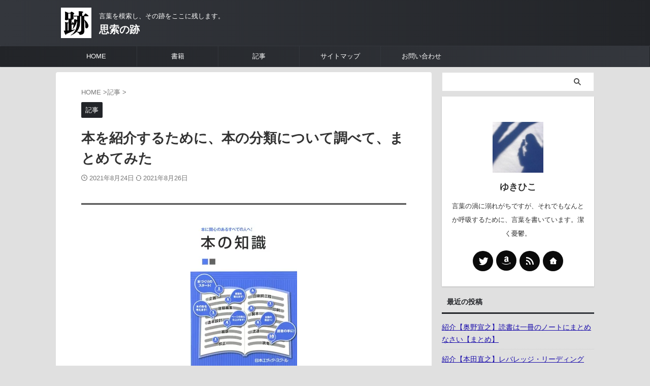

--- FILE ---
content_type: text/html; charset=UTF-8
request_url: https://shisakunoato.com/books-genre-and-category/
body_size: 19176
content:
<!DOCTYPE html> <!--[if lt IE 7]><html class="ie6" lang="ja"
 prefix="og: https://ogp.me/ns#" > <![endif]--> <!--[if IE 7]><html class="i7" lang="ja"
 prefix="og: https://ogp.me/ns#" > <![endif]--> <!--[if IE 8]><html class="ie" lang="ja"
 prefix="og: https://ogp.me/ns#" > <![endif]--> <!--[if gt IE 8]><!--><html lang="ja"
 prefix="og: https://ogp.me/ns#"  class="s-navi-search-overlay "> <!--<![endif]--><head prefix="og: http://ogp.me/ns# fb: http://ogp.me/ns/fb# article: http://ogp.me/ns/article#">  <script async src="https://www.googletagmanager.com/gtag/js?id=UA-200326802-1"></script> <script>window.dataLayer = window.dataLayer || [];
	  function gtag(){dataLayer.push(arguments);}
	  gtag('js', new Date());

	  gtag('config', 'UA-200326802-1');</script> <meta charset="UTF-8" ><meta name="viewport" content="width=device-width,initial-scale=1.0,user-scalable=no,viewport-fit=cover"><meta name="format-detection" content="telephone=no" ><meta name="referrer" content="no-referrer-when-downgrade"/><link rel="alternate" type="application/rss+xml" title="思索の跡 RSS Feed" href="https://shisakunoato.com/feed/" /><link rel="pingback" href="https://shisakunoato.com/wp/xmlrpc.php" > <!--[if lt IE 9]> <script src="https://shisakunoato.com/wp/wp-content/themes/affinger/js/html5shiv.js"></script> <![endif]--><meta name="description" content="本を紹介するにあたって、この本（の内容）は、どの分類（ジャンル）に属するのか、カテゴリーやタグ付けを一々悩むの ..." /><meta name="robots" content="max-image-preview:large" /><meta name="google-site-verification" content="pBnliMUuUJ_8EOlCA5T8PfuukEva-ZyilXxc2pI3DSQ" /><meta name="msvalidate.01" content="pBnliMUuUJ_8EOlCA5T8PfuukEva-ZyilXxc2pI3DSQ" /><link rel="canonical" href="https://shisakunoato.com/books-genre-and-category/" /><meta property="og:locale" content="ja_JP" /><meta property="og:site_name" content="思索の跡 | 言葉を模索し、その跡をここに残します。" /><meta property="og:type" content="article" /><meta property="og:title" content="本を紹介するために、本の分類について調べて、まとめてみた | 思索の跡" /><meta property="og:description" content="本を紹介するにあたって、この本（の内容）は、どの分類（ジャンル）に属するのか、カテゴリーやタグ付けを一々悩むの ..." /><meta property="og:url" content="https://shisakunoato.com/books-genre-and-category/" /><meta property="og:image" content="https://shisakunoato.com/wp/wp-content/uploads/2021/08/20ce1a3a546d58309c5aded6e69b2108.jpg" /><meta property="og:image:secure_url" content="https://shisakunoato.com/wp/wp-content/uploads/2021/08/20ce1a3a546d58309c5aded6e69b2108.jpg" /><meta property="og:image:width" content="1280" /><meta property="og:image:height" content="720" /><meta property="article:published_time" content="2021-08-23T17:19:03+00:00" /><meta property="article:modified_time" content="2021-08-26T11:59:05+00:00" /><meta name="twitter:card" content="summary_large_image" /><meta name="twitter:site" content="@shisakunoato" /><meta name="twitter:title" content="本を紹介するために、本の分類について調べて、まとめてみた | 思索の跡" /><meta name="twitter:description" content="本を紹介するにあたって、この本（の内容）は、どの分類（ジャンル）に属するのか、カテゴリーやタグ付けを一々悩むの ..." /><meta name="twitter:creator" content="@shisakunoato" /><meta name="twitter:image" content="https://shisakunoato.com/wp/wp-content/uploads/2021/08/20ce1a3a546d58309c5aded6e69b2108.jpg" /> <script type="application/ld+json" class="aioseo-schema">{"@context":"https:\/\/schema.org","@graph":[{"@type":"WebSite","@id":"https:\/\/shisakunoato.com\/#website","url":"https:\/\/shisakunoato.com\/","name":"\u601d\u7d22\u306e\u8de1","description":"\u8a00\u8449\u3092\u6a21\u7d22\u3057\u3001\u305d\u306e\u8de1\u3092\u3053\u3053\u306b\u6b8b\u3057\u307e\u3059\u3002","inLanguage":"ja","publisher":{"@id":"https:\/\/shisakunoato.com\/#person"}},{"@type":"Person","@id":"https:\/\/shisakunoato.com\/#person","name":"\u3086\u304d\u3072\u3053","image":"https:\/\/shisakunoato.com\/wp\/wp-content\/uploads\/2021\/07\/shisakunoato_prf_400x400.jpg","sameAs":["https:\/\/twitter.com\/shisakunoato"]},{"@type":"BreadcrumbList","@id":"https:\/\/shisakunoato.com\/books-genre-and-category\/#breadcrumblist","itemListElement":[{"@type":"ListItem","@id":"https:\/\/shisakunoato.com\/#listItem","position":1,"item":{"@type":"WebPage","@id":"https:\/\/shisakunoato.com\/","name":"\u30db\u30fc\u30e0","description":"\u66f8\u7c4d\u304b\u3089\u6f2b\u753b\u3084\u96d1\u8a8c\u3001\u6620\u753b\u3084\u30a2\u30cb\u30e1\u3001\u30cd\u30c3\u30c8\u306e\u81f3\u308b\u6240\u307e\u3067\u3001\u5e45\u5e83\u304f\u69d8\u3005\u306a\u30e1\u30c7\u30a3\u30a2\u5a92\u4f53\u304b\u3089\u5f97\u3089\u308c\u305f\u8a00\u8449\u3092\u307e\u3068\u3081\u3066\u3044\u307e\u3059\u3002","url":"https:\/\/shisakunoato.com\/"},"nextItem":"https:\/\/shisakunoato.com\/books-genre-and-category\/#listItem"},{"@type":"ListItem","@id":"https:\/\/shisakunoato.com\/books-genre-and-category\/#listItem","position":2,"item":{"@type":"WebPage","@id":"https:\/\/shisakunoato.com\/books-genre-and-category\/","name":"\u672c\u3092\u7d39\u4ecb\u3059\u308b\u305f\u3081\u306b\u3001\u672c\u306e\u5206\u985e\u306b\u3064\u3044\u3066\u8abf\u3079\u3066\u3001\u307e\u3068\u3081\u3066\u307f\u305f","description":"\u672c\u3092\u7d39\u4ecb\u3059\u308b\u306b\u3042\u305f\u3063\u3066\u3001\u3053\u306e\u672c\uff08\u306e\u5185\u5bb9\uff09\u306f\u3001\u3069\u306e\u5206\u985e\uff08\u30b8\u30e3\u30f3\u30eb\uff09\u306b\u5c5e\u3059\u308b\u306e\u304b\u3001\u30ab\u30c6\u30b4\u30ea\u30fc\u3084\u30bf\u30b0\u4ed8\u3051\u3092\u4e00\u3005\u60a9\u3080\u306e ...","url":"https:\/\/shisakunoato.com\/books-genre-and-category\/"},"previousItem":"https:\/\/shisakunoato.com\/#listItem"}]},{"@type":"Person","@id":"https:\/\/shisakunoato.com\/author\/yukihiko\/#author","url":"https:\/\/shisakunoato.com\/author\/yukihiko\/","name":"\u3086\u304d\u3072\u3053","image":{"@type":"ImageObject","@id":"https:\/\/shisakunoato.com\/books-genre-and-category\/#authorImage","url":"https:\/\/secure.gravatar.com\/avatar\/419edff003eeadb0b8564d3bb3ea56b5?s=96&d=mm&r=g","width":96,"height":96,"caption":"\u3086\u304d\u3072\u3053"},"sameAs":["https:\/\/twitter.com\/shisakunoato"]},{"@type":"WebPage","@id":"https:\/\/shisakunoato.com\/books-genre-and-category\/#webpage","url":"https:\/\/shisakunoato.com\/books-genre-and-category\/","name":"\u672c\u3092\u7d39\u4ecb\u3059\u308b\u305f\u3081\u306b\u3001\u672c\u306e\u5206\u985e\u306b\u3064\u3044\u3066\u8abf\u3079\u3066\u3001\u307e\u3068\u3081\u3066\u307f\u305f | \u601d\u7d22\u306e\u8de1","description":"\u672c\u3092\u7d39\u4ecb\u3059\u308b\u306b\u3042\u305f\u3063\u3066\u3001\u3053\u306e\u672c\uff08\u306e\u5185\u5bb9\uff09\u306f\u3001\u3069\u306e\u5206\u985e\uff08\u30b8\u30e3\u30f3\u30eb\uff09\u306b\u5c5e\u3059\u308b\u306e\u304b\u3001\u30ab\u30c6\u30b4\u30ea\u30fc\u3084\u30bf\u30b0\u4ed8\u3051\u3092\u4e00\u3005\u60a9\u3080\u306e ...","inLanguage":"ja","isPartOf":{"@id":"https:\/\/shisakunoato.com\/#website"},"breadcrumb":{"@id":"https:\/\/shisakunoato.com\/books-genre-and-category\/#breadcrumblist"},"author":"https:\/\/shisakunoato.com\/author\/yukihiko\/#author","creator":"https:\/\/shisakunoato.com\/author\/yukihiko\/#author","image":{"@type":"ImageObject","@id":"https:\/\/shisakunoato.com\/#mainImage","url":"https:\/\/shisakunoato.com\/wp\/wp-content\/uploads\/2021\/08\/20ce1a3a546d58309c5aded6e69b2108.jpg","width":1280,"height":720},"primaryImageOfPage":{"@id":"https:\/\/shisakunoato.com\/books-genre-and-category\/#mainImage"},"datePublished":"2021-08-23T17:19:03+09:00","dateModified":"2021-08-26T11:59:05+09:00"},{"@type":"BlogPosting","@id":"https:\/\/shisakunoato.com\/books-genre-and-category\/#blogposting","name":"\u672c\u3092\u7d39\u4ecb\u3059\u308b\u305f\u3081\u306b\u3001\u672c\u306e\u5206\u985e\u306b\u3064\u3044\u3066\u8abf\u3079\u3066\u3001\u307e\u3068\u3081\u3066\u307f\u305f | \u601d\u7d22\u306e\u8de1","description":"\u672c\u3092\u7d39\u4ecb\u3059\u308b\u306b\u3042\u305f\u3063\u3066\u3001\u3053\u306e\u672c\uff08\u306e\u5185\u5bb9\uff09\u306f\u3001\u3069\u306e\u5206\u985e\uff08\u30b8\u30e3\u30f3\u30eb\uff09\u306b\u5c5e\u3059\u308b\u306e\u304b\u3001\u30ab\u30c6\u30b4\u30ea\u30fc\u3084\u30bf\u30b0\u4ed8\u3051\u3092\u4e00\u3005\u60a9\u3080\u306e ...","inLanguage":"ja","headline":"\u672c\u3092\u7d39\u4ecb\u3059\u308b\u305f\u3081\u306b\u3001\u672c\u306e\u5206\u985e\u306b\u3064\u3044\u3066\u8abf\u3079\u3066\u3001\u307e\u3068\u3081\u3066\u307f\u305f","author":{"@id":"https:\/\/shisakunoato.com\/author\/yukihiko\/#author"},"publisher":{"@id":"https:\/\/shisakunoato.com\/#person"},"datePublished":"2021-08-23T17:19:03+09:00","dateModified":"2021-08-26T11:59:05+09:00","articleSection":"\u8a18\u4e8b, \u8a18\u4e8b","mainEntityOfPage":{"@id":"https:\/\/shisakunoato.com\/books-genre-and-category\/#webpage"},"isPartOf":{"@id":"https:\/\/shisakunoato.com\/books-genre-and-category\/#webpage"},"image":{"@type":"ImageObject","@id":"https:\/\/shisakunoato.com\/#articleImage","url":"https:\/\/shisakunoato.com\/wp\/wp-content\/uploads\/2021\/08\/20ce1a3a546d58309c5aded6e69b2108.jpg","width":1280,"height":720}}]}</script> <link media="all" href="https://shisakunoato.com/wp/wp-content/cache/autoptimize/css/autoptimize_d569705169ef0ac0ba62d6211f20af3f.css" rel="stylesheet" /><title>本を紹介するために、本の分類について調べて、まとめてみた | 思索の跡</title><link rel='dns-prefetch' href='//www.google.com' /><link rel='dns-prefetch' href='//ajax.googleapis.com' /><link rel='dns-prefetch' href='//s.w.org' /> <script type="text/javascript">window._wpemojiSettings = {"baseUrl":"https:\/\/s.w.org\/images\/core\/emoji\/13.1.0\/72x72\/","ext":".png","svgUrl":"https:\/\/s.w.org\/images\/core\/emoji\/13.1.0\/svg\/","svgExt":".svg","source":{"concatemoji":"https:\/\/shisakunoato.com\/wp\/wp-includes\/js\/wp-emoji-release.min.js?ver=4d95ab618035c452f0c96cd36233a5a7"}};
			!function(e,a,t){var n,r,o,i=a.createElement("canvas"),p=i.getContext&&i.getContext("2d");function s(e,t){var a=String.fromCharCode;p.clearRect(0,0,i.width,i.height),p.fillText(a.apply(this,e),0,0);e=i.toDataURL();return p.clearRect(0,0,i.width,i.height),p.fillText(a.apply(this,t),0,0),e===i.toDataURL()}function c(e){var t=a.createElement("script");t.src=e,t.defer=t.type="text/javascript",a.getElementsByTagName("head")[0].appendChild(t)}for(o=Array("flag","emoji"),t.supports={everything:!0,everythingExceptFlag:!0},r=0;r<o.length;r++)t.supports[o[r]]=function(e){if(!p||!p.fillText)return!1;switch(p.textBaseline="top",p.font="600 32px Arial",e){case"flag":return s([127987,65039,8205,9895,65039],[127987,65039,8203,9895,65039])?!1:!s([55356,56826,55356,56819],[55356,56826,8203,55356,56819])&&!s([55356,57332,56128,56423,56128,56418,56128,56421,56128,56430,56128,56423,56128,56447],[55356,57332,8203,56128,56423,8203,56128,56418,8203,56128,56421,8203,56128,56430,8203,56128,56423,8203,56128,56447]);case"emoji":return!s([10084,65039,8205,55357,56613],[10084,65039,8203,55357,56613])}return!1}(o[r]),t.supports.everything=t.supports.everything&&t.supports[o[r]],"flag"!==o[r]&&(t.supports.everythingExceptFlag=t.supports.everythingExceptFlag&&t.supports[o[r]]);t.supports.everythingExceptFlag=t.supports.everythingExceptFlag&&!t.supports.flag,t.DOMReady=!1,t.readyCallback=function(){t.DOMReady=!0},t.supports.everything||(n=function(){t.readyCallback()},a.addEventListener?(a.addEventListener("DOMContentLoaded",n,!1),e.addEventListener("load",n,!1)):(e.attachEvent("onload",n),a.attachEvent("onreadystatechange",function(){"complete"===a.readyState&&t.readyCallback()})),(n=t.source||{}).concatemoji?c(n.concatemoji):n.wpemoji&&n.twemoji&&(c(n.twemoji),c(n.wpemoji)))}(window,document,window._wpemojiSettings);</script> <link rel='stylesheet' id='single-css'  href='https://shisakunoato.com/wp/wp-content/themes/affinger/st-rankcss.php' type='text/css' media='all' /><link rel='stylesheet' id='st-themecss-css'  href='https://shisakunoato.com/wp/wp-content/themes/affinger/st-themecss-loader.php?ver=4d95ab618035c452f0c96cd36233a5a7' type='text/css' media='all' /> <script type='text/javascript' src='//ajax.googleapis.com/ajax/libs/jquery/1.11.3/jquery.min.js?ver=1.11.3' id='jquery-js'></script> <link rel="https://api.w.org/" href="https://shisakunoato.com/wp-json/" /><link rel="alternate" type="application/json" href="https://shisakunoato.com/wp-json/wp/v2/posts/285" /><link rel='shortlink' href='https://shisakunoato.com/?p=285' /><link rel="alternate" type="application/json+oembed" href="https://shisakunoato.com/wp-json/oembed/1.0/embed?url=https%3A%2F%2Fshisakunoato.com%2Fbooks-genre-and-category%2F" /><link rel="alternate" type="text/xml+oembed" href="https://shisakunoato.com/wp-json/oembed/1.0/embed?url=https%3A%2F%2Fshisakunoato.com%2Fbooks-genre-and-category%2F&#038;format=xml" /><meta name="robots" content="index, follow" /><meta name="thumbnail" content="https://shisakunoato.com/wp/wp-content/uploads/2021/08/20ce1a3a546d58309c5aded6e69b2108.jpg"><meta name="google-site-verification" content="pBnliMUuUJ_8EOlCA5T8PfuukEva-ZyilXxc2pI3DSQ" /><link rel="canonical" href="https://shisakunoato.com/books-genre-and-category/" /> <noscript><style>.lazyload[data-src]{display:none !important;}</style></noscript><link rel="icon" href="https://shisakunoato.com/wp/wp-content/uploads/2021/09/cropped-7a3d9840e8740c85411586efe1a1bd76-32x32.jpg" sizes="32x32" /><link rel="icon" href="https://shisakunoato.com/wp/wp-content/uploads/2021/09/cropped-7a3d9840e8740c85411586efe1a1bd76-192x192.jpg" sizes="192x192" /><link rel="apple-touch-icon" href="https://shisakunoato.com/wp/wp-content/uploads/2021/09/cropped-7a3d9840e8740c85411586efe1a1bd76-180x180.jpg" /><meta name="msapplication-TileImage" content="https://shisakunoato.com/wp/wp-content/uploads/2021/09/cropped-7a3d9840e8740c85411586efe1a1bd76-270x270.jpg" /><meta property="og:type" content="article"><meta property="og:title" content="本を紹介するために、本の分類について調べて、まとめてみた"><meta property="og:url" content="https://shisakunoato.com/books-genre-and-category/"><meta property="og:description" content="本を紹介するにあたって、この本（の内容）は、どの分類（ジャンル）に属するのか、カテゴリーやタグ付けを一々悩むので、その辺りのことを調べてみました。 目次どうして分類が必要か？本や書籍、雑誌、その違いと"><meta property="og:site_name" content="思索の跡"><meta property="og:image" content="https://shisakunoato.com/wp/wp-content/uploads/2021/08/20ce1a3a546d58309c5aded6e69b2108.jpg"><meta property="article:published_time" content="2021-08-24T02:19:03+09:00" /><meta property="article:author" content="ゆきひこ" /><meta name="twitter:card" content="summary_large_image"><meta name="twitter:site" content="@shisakunoato"><meta name="twitter:title" content="本を紹介するために、本の分類について調べて、まとめてみた"><meta name="twitter:description" content="本を紹介するにあたって、この本（の内容）は、どの分類（ジャンル）に属するのか、カテゴリーやタグ付けを一々悩むので、その辺りのことを調べてみました。 目次どうして分類が必要か？本や書籍、雑誌、その違いと"><meta name="twitter:image" content="https://shisakunoato.com/wp/wp-content/uploads/2021/08/20ce1a3a546d58309c5aded6e69b2108.jpg">  <script>(function (window, document, $, undefined) {
		'use strict';

		var SlideBox = (function () {
			/**
			 * @param $element
			 *
			 * @constructor
			 */
			function SlideBox($element) {
				this._$element = $element;
			}

			SlideBox.prototype.$content = function () {
				return this._$element.find('[data-st-slidebox-content]');
			};

			SlideBox.prototype.$toggle = function () {
				return this._$element.find('[data-st-slidebox-toggle]');
			};

			SlideBox.prototype.$icon = function () {
				return this._$element.find('[data-st-slidebox-icon]');
			};

			SlideBox.prototype.$text = function () {
				return this._$element.find('[data-st-slidebox-text]');
			};

			SlideBox.prototype.is_expanded = function () {
				return !!(this._$element.filter('[data-st-slidebox-expanded="true"]').length);
			};

			SlideBox.prototype.expand = function () {
				var self = this;

				this.$content().slideDown()
					.promise()
					.then(function () {
						var $icon = self.$icon();
						var $text = self.$text();

						$icon.removeClass($icon.attr('data-st-slidebox-icon-collapsed'))
							.addClass($icon.attr('data-st-slidebox-icon-expanded'))

						$text.text($text.attr('data-st-slidebox-text-expanded'))

						self._$element.removeClass('is-collapsed')
							.addClass('is-expanded');

						self._$element.attr('data-st-slidebox-expanded', 'true');
					});
			};

			SlideBox.prototype.collapse = function () {
				var self = this;

				this.$content().slideUp()
					.promise()
					.then(function () {
						var $icon = self.$icon();
						var $text = self.$text();

						$icon.removeClass($icon.attr('data-st-slidebox-icon-expanded'))
							.addClass($icon.attr('data-st-slidebox-icon-collapsed'))

						$text.text($text.attr('data-st-slidebox-text-collapsed'))

						self._$element.removeClass('is-expanded')
							.addClass('is-collapsed');

						self._$element.attr('data-st-slidebox-expanded', 'false');
					});
			};

			SlideBox.prototype.toggle = function () {
				if (this.is_expanded()) {
					this.collapse();
				} else {
					this.expand();
				}
			};

			SlideBox.prototype.add_event_listeners = function () {
				var self = this;

				this.$toggle().on('click', function (event) {
					self.toggle();
				});
			};

			SlideBox.prototype.initialize = function () {
				this.add_event_listeners();
			};

			return SlideBox;
		}());

		function on_ready() {
			var slideBoxes = [];

			$('[data-st-slidebox]').each(function () {
				var $element = $(this);
				var slideBox = new SlideBox($element);

				slideBoxes.push(slideBox);

				slideBox.initialize();
			});

			return slideBoxes;
		}

		$(on_ready);
	}(window, window.document, jQuery));</script> <script>jQuery(function(){
		jQuery('.post h2:not([class^="is-style-st-heading-custom-"]):not([class*=" is-style-st-heading-custom-"]):not(.st-css-no2) , .h2modoki').wrapInner('<span class="st-dash-design"></span>');
		})</script> <script>jQuery(function(){
  jQuery('#st-tab-menu li').on('click', function(){
    if(jQuery(this).not('active')){
      jQuery(this).addClass('active').siblings('li').removeClass('active');
      var index = jQuery('#st-tab-menu li').index(this);
      jQuery('#st-tab-menu + #st-tab-box div').eq(index).addClass('active').siblings('div').removeClass('active');
    }
  });
});</script> <script>jQuery(function(){
		jQuery("#toc_container:not(:has(ul ul))").addClass("only-toc");
		jQuery(".st-ac-box ul:has(.cat-item)").each(function(){
			jQuery(this).addClass("st-ac-cat");
		});
	});</script> <script>jQuery(function(){
						jQuery('.st-star').parent('.rankh4').css('padding-bottom','5px'); // スターがある場合のランキング見出し調整
	});</script> <script>$(function() {
			$('.is-style-st-paragraph-kaiwa').wrapInner('<span class="st-paragraph-kaiwa-text">');
		});</script> <script>/* 段落スタイルを調整 */
	$(function() {
		$( '[class^="is-style-st-paragraph-"],[class*=" is-style-st-paragraph-"]' ).wrapInner( '<span class="st-noflex"></span>' );
	});</script> </head><body class="post-template-default single single-post postid-285 single-format-standard custom-background not-front-page" >
<script data-cfasync="false">var ewww_webp_supported=false;</script><div id="st-ami"><div id="wrapper" class=""><div id="wrapper-in"><header id=""><div id="header-full"><div id="headbox-bg"><div id="headbox"><nav id="s-navi" class="pcnone" data-st-nav data-st-nav-type="normal"><dl class="acordion is-active" data-st-nav-primary><dt class="trigger"><p class="acordion_button"><span class="op op-menu"><i class="st-fa st-svg-menu"></i></span></p><div id="st-mobile-logo"></div></dt><dd class="acordion_tree"><div class="acordion_tree_content"><div class="menu-%e3%83%98%e3%83%83%e3%83%80%e3%83%bc%e3%83%a1%e3%83%8b%e3%83%a5%e3%83%bc%ef%bc%88%e5%9b%ba%e5%ae%9a%e3%83%9a%e3%83%bc%e3%82%b8%ef%bc%89-container"><ul id="menu-%e3%83%98%e3%83%83%e3%83%80%e3%83%bc%e3%83%a1%e3%83%8b%e3%83%a5%e3%83%bc%ef%bc%88%e5%9b%ba%e5%ae%9a%e3%83%9a%e3%83%bc%e3%82%b8%ef%bc%89" class="menu"><li id="menu-item-42" class="menu-item menu-item-type-custom menu-item-object-custom menu-item-home menu-item-42"><a href="https://shisakunoato.com/"><span class="menu-item-label">HOME</span></a></li><li id="menu-item-80" class="menu-item menu-item-type-taxonomy menu-item-object-category menu-item-80"><a href="https://shisakunoato.com/category/books/"><span class="menu-item-label">書籍</span></a></li><li id="menu-item-284" class="menu-item menu-item-type-taxonomy menu-item-object-category current-post-ancestor current-menu-parent current-post-parent menu-item-284"><a href="https://shisakunoato.com/category/articles/"><span class="menu-item-label">記事</span></a></li><li id="menu-item-64" class="menu-item menu-item-type-post_type menu-item-object-page menu-item-64"><a href="https://shisakunoato.com/sitemap/"><span class="menu-item-label">サイトマップ</span></a></li><li id="menu-item-58" class="menu-item menu-item-type-post_type menu-item-object-page menu-item-58"><a href="https://shisakunoato.com/contact/"><span class="menu-item-label">お問い合わせ</span></a></li></ul></div><div class="clear"></div></div></dd></dl></nav><div id="header-l"><div id="st-icon-logo"> <a href="https://shisakunoato.com/"><img src="https://shisakunoato.com/wp/wp-content/uploads/2021/09/7a3d9840e8740c85411586efe1a1bd76.jpg" ></a></div><div id="st-text-logo"><p class="descr sitenametop"> 言葉を模索し、その跡をここに残します。</p><p class="sitename"><a href="https://shisakunoato.com/"> 思索の跡 </a></p></div></div><div id="header-r" class="smanone"></div></div></div><div id="gazou-wide"><div id="st-menubox"><div id="st-menuwide"><nav class="smanone clearfix"><ul id="menu-%e3%83%98%e3%83%83%e3%83%80%e3%83%bc%e3%83%a1%e3%83%8b%e3%83%a5%e3%83%bc%ef%bc%88%e5%9b%ba%e5%ae%9a%e3%83%9a%e3%83%bc%e3%82%b8%ef%bc%89-1" class="menu"><li class="menu-item menu-item-type-custom menu-item-object-custom menu-item-home menu-item-42"><a href="https://shisakunoato.com/">HOME</a></li><li class="menu-item menu-item-type-taxonomy menu-item-object-category menu-item-80"><a href="https://shisakunoato.com/category/books/">書籍</a></li><li class="menu-item menu-item-type-taxonomy menu-item-object-category current-post-ancestor current-menu-parent current-post-parent menu-item-284"><a href="https://shisakunoato.com/category/articles/">記事</a></li><li class="menu-item menu-item-type-post_type menu-item-object-page menu-item-64"><a href="https://shisakunoato.com/sitemap/">サイトマップ</a></li><li class="menu-item menu-item-type-post_type menu-item-object-page menu-item-58"><a href="https://shisakunoato.com/contact/">お問い合わせ</a></li></ul></nav></div></div><div id="st-headerbox"><div id="st-header"></div></div></div></div></header><div id="content-w"><div id="st-header-post-under-box" class="st-header-post-no-data "
 style=""><div class="st-dark-cover"></div></div><div id="content" class="clearfix"><div id="contentInner"><main><article><div id="post-285" class="st-post post-285 post type-post status-publish format-standard has-post-thumbnail hentry category-articles tag-13"><div
 id="breadcrumb"><ol itemscope itemtype="http://schema.org/BreadcrumbList"><li itemprop="itemListElement" itemscope itemtype="http://schema.org/ListItem"> <a href="https://shisakunoato.com" itemprop="item"> <span itemprop="name">HOME</span> </a> &gt;<meta itemprop="position" content="1"/></li><li itemprop="itemListElement" itemscope itemtype="http://schema.org/ListItem"> <a href="https://shisakunoato.com/category/articles/" itemprop="item"> <span
 itemprop="name">記事</span> </a> &gt;<meta itemprop="position" content="2"/></li></ol></div><p class="st-catgroup"> <a href="https://shisakunoato.com/category/articles/" title="View all posts in 記事" rel="category tag"><span class="catname st-catid12">記事</span></a></p><h1 class="entry-title">本を紹介するために、本の分類について調べて、まとめてみた</h1><div class="blogbox "><p><span class="kdate"> <i class="st-fa st-svg-clock-o"></i>2021年8月24日 <i class="st-fa st-svg-refresh"></i><time class="updated" datetime="2021-08-26T20:59:05+0900">2021年8月26日</time> </span></p></div><div class="mainbox"><div id="nocopy" ><div class="entry-content"><hr class="wp-block-separator is-style-wide"/><div align="center"><a href="https://hb.afl.rakuten.co.jp/ichiba/146f8631.b743fd20.146f8632.a3856dcf/_RTLink25369?pc=https%3A%2F%2Fitem.rakuten.co.jp%2Fbook%2F6067430%2F&amp;link_type=pict&amp;ut=eyJwYWdlIjoiaXRlbSIsInR5cGUiOiJwaWN0Iiwic2l6ZSI6IjMwMHgzMDAiLCJuYW0iOjEsIm5hbXAiOiJyaWdodCIsImNvbSI6MSwiY29tcCI6ImRvd24iLCJwcmljZSI6MCwiYm9yIjoxLCJjb2wiOjEsImJidG4iOjEsInByb2QiOjAsImFtcCI6ZmFsc2V9" target="_blank" rel="nofollow sponsored noopener" style="word-wrap:break-word;"><img src="[data-uri]" border="0" style="margin:2px" alt="" title="" data-src="https://hbb.afl.rakuten.co.jp/hgb/146f8631.b743fd20.146f8632.a3856dcf/?me_id=1213310&item_id=13190925&pc=https%3A%2F%2Fthumbnail.image.rakuten.co.jp%2F%400_mall%2Fbook%2Fcabinet%2F3856%2F9784888883856.jpg%3F_ex%3D300x300&s=300x300&t=pict" class="lazyload"><noscript><img src="https://hbb.afl.rakuten.co.jp/hgb/146f8631.b743fd20.146f8632.a3856dcf/?me_id=1213310&amp;item_id=13190925&amp;pc=https%3A%2F%2Fthumbnail.image.rakuten.co.jp%2F%400_mall%2Fbook%2Fcabinet%2F3856%2F9784888883856.jpg%3F_ex%3D300x300&amp;s=300x300&amp;t=pict" border="0" style="margin:2px" alt="" title="" data-eio="l"></noscript></a></div><hr class="wp-block-separator is-style-wide"/><p>本を紹介するにあたって、この本（の内容）は、どの分類（ジャンル）に属するのか、カテゴリーやタグ付けを一々悩むので、その辺りのことを調べてみました。</p><hr class="wp-block-separator is-style-wide"/><div id="toc_container" class="toc_white no_bullets"><p class="toc_title">目次</p><ul class="toc_list"><li><a href="#i">どうして分類が必要か？</a></li><li><a href="#i-2">本や書籍、雑誌、その違いとは？</a></li><li><a href="#i-3">書籍には、どんな分類（ジャンル）があるか？</a><ul><li><a href="#NDC">日本十進分類法（NDC）</a></li><li><a href="#Amazon">Amazonの分類</a></li><li><a href="#i-4">紀伊國屋書店の分類</a></li></ul></li></ul></div><h2 class="is-style-st-heading-custom-bubble"><span id="i"><strong>どうして分類が必要か？</strong></span></h2><ul class="is-style-st-circle-border"><li>分類（ジャンル）から探すことで、探し求めている本を探しやすくなる</li><li>今まで読んできた本との関連が想像できる（整理できる）</li><li>本のタイトルだけでは、どの分類に属する本なのか判別がつかない、など</li></ul><h2 class="is-style-st-heading-custom-bubble"><span id="i-2"><strong>本や書籍、雑誌、その違いとは？</strong></span></h2><p>本というものについて調べてみると、<span class="st-mymarker-s">出版業界では「本ではなく書籍、雑誌以外を書籍と呼ぶ」</span>という記述（記事）がよく見られました。語源を遡っての記述もありましたが、現代において、本と書籍という言葉に、明確な使い方の違いは無さそうでした。それらに並ぶ、図書という言葉については、書籍に比べ、知識を伝える意味合いが強い、という記述がみられました。ただ、とりわけ、出版業界では「書籍」、図書館では「図書」というように、慣習的に用いられている、といった印象でした。</p><p>書籍と、書籍以外の雑誌の違いについては、それが定期刊行物であるかないかで、分けられているようです。それはつまり<span class="st-mymarker-s">「雑誌は定期刊行物であり、書籍は定期刊行物ではない」</span>ということでした。また、その分類は書籍または雑誌の、裏面にあるコードを見るとわかるようになっているようです。</p><ul class="has-st-border has-st-solid-border has-st-medium-border-width"><li><strong><span class="st-mymarker-s">書籍には、ISBNコード【図書（書籍）および資料の識別用に設けられた国際規格コード（番号システム）】が２つ</span></strong></li><li><span class="st-mymarker-s"><strong>雑誌には、雑誌コード【日本で出版社が発行している雑誌を管理するために、使われている識別コード】が１つ</strong></span></li><li><strong><span class="st-mymarker-s">ムック本【雑誌（magazine）と本（book）の中間のもの】には、ISBNコードが１つ、もしくは、ISBNコードと雑誌コードが１つずつ</span></strong></li></ul><p>どうしてそのように定義されているかについて、もう少し踏み込んで調べてみると、その理由は、<span class="st-mymarker-s">【第13回ユネスコ総会採択、図書及び定期刊行物の出版についての統計の国際化な標準化に関する勧告（仮訳）1964年11月9日】</span>にあるようです。一部引用すると、</p><blockquote class="wp-block-quote"><p><span class="st-mymarker-s">図書とは、国内で出版され、かつ、公衆の利用に供される少なくとも49ページ（表紙を除く。）以上の印刷された非定期刊行物をいう。</span></p><cite><a href="https://www.mext.go.jp/unesco/009/1387084.htm">文部科学省　図書及び定期刊行物の出版についての統計の国際化な標準化に関する勧告（仮訳）</a><br><a href="https://www.mext.go.jp/unesco/009/1387084.htm">https://www.mext.go.jp/unesco/009/1387084.htm</a></cite></blockquote><p>とあり、これが書籍と雑誌を分類する元（定義）だと思われます。</p><p class="has-st-border has-st-solid-border has-st-medium-border-width">参考：以下、原文<br>Recommendation concerning the International Standardization of Statistics Relating to Book Production and Periodicals<br><a style="font-family: -apple-system, BlinkMacSystemFont, &quot;Segoe UI&quot;, Roboto, Oxygen-Sans, Ubuntu, Cantarell, &quot;Helvetica Neue&quot;, sans-serif;" href="http://portal.unesco.org/en/ev.php-URL_ID=13068&amp;URL_DO=DO_TOPIC&amp;URL_SECTION=201.html">http://portal.unesco.org/en/ev.php-URL_ID=13068&amp;URL_DO=DO_TOPIC&amp;URL_SECTION=201.html</a></p><h2 class="is-style-st-heading-custom-bubble"><span id="i-3"><strong>書籍には、どんな分類（ジャンル）があるか？</strong></span></h2><p>書籍の分類について調べてみると、<span class="st-mymarker-s">日本の図書館で広く使われている分類法『日本十進分類法（NDC）』</span>が、よく紹介されています。膨大な図書を管理している図書館で使われている分類法であるので、とりあえず、その分類を見てみようと思います。全ての分類を並べると長くなるので、一部だけ並べてみます。</p><h3 class="is-style-st-heading-custom-naked"><span id="NDC"><span class="st-mymarker-s">日本十進分類法（NDC）</span></span></h3><ul class="has-st-border has-st-solid-border has-st-thick-border-width has-small-font-size"><li>00 総記</li><li>10 哲学<ul><li>101 哲学理論<ul><li>102 哲学史</li><li>103 参考図書［レファレンスブック］</li><li>104 論文集. 評論集. 講演集</li><li>105 逐次刊行物</li><li>106 団体</li><li>107 研究法. 指導法. 哲学教育</li><li>108 叢書. 全集. 選集</li><li>109</li></ul></li><li>11 哲学各論<ul><li>110 哲学各論</li><li>111 形而上学. 存在論</li><li>112 自然哲学. 宇宙論</li><li>113 人生観. 世界観</li><li>114 人間学</li><li>115 認識論</li><li>116 論理学. 弁証法. 方法論</li><li>117 価値哲学</li><li>118 文化哲学. 技術哲学</li><li>[119] 芸術哲学. 美学　→701</li></ul></li><li>12 東洋思想</li><li>13 西洋哲学</li><li>14 心理学</li><li>15 倫理学. 道徳</li><li>16 宗教</li><li>17 神道</li><li>18 仏教</li><li>19 キリスト教. ユダヤ教</li></ul></li><li>20 歴史. 世界史. 文化史</li><li>30 社会科学</li><li>40 自然科学</li><li>50 技術. 工学</li><li>60 産業</li><li>70 芸術. 美術</li><li>80 言語</li><li>90 文学</li></ul><p>国立国会図書館オンラインで、本を検索すると、この分類法によるラベルが記載されています。（国立国会図書館では、国立国会図書館分類表(NDLC)という独自の分類法が用いられています。）</p><p class="has-st-border has-st-solid-border has-st-medium-border-width">参考：国立国会図書館分類表（National Diet Library Classification：NDLC）<br><a href="https://www.ndl.go.jp/jp/library/data/ndl_ndlc.html">https://www.ndl.go.jp/jp/library/data/ndl_ndlc.html</a></p><p>図書館で調べ物をする際に、この分類法に従って並べられていることを頼りに、本を探すと思います。しかしながら、ここ（思索の跡）では、図書館みたいに本を並べる訳ではないですし、一々調べるという手間があるので、皆さんも利用されているであろう、<span class="st-mymarker-s">Amazonがどのように分類しているか</span>見てみようと思います。ここでも全ての分類を並べると長くなるので、一部だけ並べてみます。</p><h3 class="is-style-st-heading-custom-naked"><span id="Amazon"><span class="st-mymarker-s">Amazonの分類</span></span></h3><ul class="has-st-border has-st-solid-border has-st-thick-border-width has-small-font-size"><li>文学・評論</li><li>人文・思想<ul><li>教育学</li><li>倫理学・道徳</li><li>心理学</li><li>哲学・思想<ul><li>哲学入門</li><li>東洋思想</li><li>哲学</li><li>西洋思想<ul><li>西洋哲学入門</li><li>ドイツ・オーストリア</li><li>フランス・オランダ</li><li>古代・中世・ルネサンス</li><li>近現代</li><li>イギリス・アメリカ</li><li>その他</li><li>イタリア</li><li>ロシア</li><li>スペイン・ポルトガル</li></ul></li><li>論文・評論・講演集</li><li>認識論</li><li>叢書・全集</li><li>辞事典</li><li>倫理学</li><li>人生論</li><li>死生観</li><li>形而上学・存在論</li><li>思想誌</li><li>イデオロギー</li><li>論理学・現象学</li><li>現代思想</li><li>自然哲学・宇宙論・時間論</li><li>哲学史</li></ul></li><li>宗教</li><li>言語学</li><li>文化人類学・民俗学</li><li>本・図書館</li><li>女性学</li><li>参考図書</li><li>思想誌</li></ul></li><li>社会・政治･法律</li><li>ノンフィクション</li><li>歴史・地理</li><li>ビジネス・経済</li><li>投資・金融・会社経営</li><li>科学・テクノロジー</li><li>医学・薬学・看護学・歯科学</li><li>コンピュータ・IT</li><li>アート・建築・デザイン</li><li>趣味・実用</li><li>スポーツ・アウトドア</li><li>資格・検定・就職</li><li>暮らし・健康・子育て</li><li>旅行ガイド・マップ</li><li>語学・辞事典・年鑑</li><li>英語学習</li><li>教育・学参・受験</li><li>絵本・児童書</li><li>コミック</li><li>ライトノベル</li><li>ボーイズラブ</li><li>タレント写真集</li><li>ゲーム攻略本</li><li>エンターテイメント</li><li>新書・文庫・ノベルス</li><li>雑誌</li><li>楽譜・スコア・音楽書</li><li>カレンダー・手帳</li><li>ポスター</li><li>古本</li><li>古書･希少本</li><li>アダルト</li></ul><p>この２つの分類を比較してみると、図書館の分類は学術に対応した分類であり、Amazonの分類は幅広いあらゆる本に対応した分類になっていることがわかります。もうひとつ、参考に、<span class="st-mymarker-s">紀伊國屋書店の分類</span>も一部並べてみます。</p><h3 class="is-style-st-heading-custom-naked"><span id="i-4"><span class="st-mymarker-s">紀伊國屋書店の分類</span></span></h3><ul class="has-st-border has-st-solid-border has-st-thick-border-width has-small-font-size"><li>和書トップ</li><li>文芸</li><li>教養</li><li>人文<ul><li>歴史</li><li>世界史</li><li>日本史</li><li>文化・民俗</li><li>地理</li><li>哲学・思想<ul><li>全般</li><li>哲学・思想一般</li><li>辞典・事典</li><li>哲学史</li><li>東洋思想</li><li>倫理学</li><li>言語学</li><li>論理学</li><li>形而上学</li><li>構造主義・ポスト構造主義</li><li>概論</li><li>シリーズ</li><li>古代哲学</li><li>中世哲学</li><li>近代哲学</li><li>マルクス思想</li><li>批判理論</li><li>現象学</li><li>実存主義</li><li>分析哲学</li><li>科学哲学</li><li>日本の哲学・思想一般（事典・概論）</li><li>日本の哲学・思想（近世）</li><li>日本の哲学・思想（近代）</li><li>日本の哲学・思想（戦後思想）</li><li>日本の現代思想</li><li>表象文化論</li><li>政治哲学・社会哲学</li><li>国家論・帝国論</li><li>ナショナリズム</li><li>哲学・思想その他</li></ul></li><li>宗教</li><li>宗教・神道</li><li>宗教・仏教</li><li>宗教・キリスト教</li><li>精神世界</li><li>精神分析</li><li>精神医学</li><li>心理一般</li><li>基礎心理</li><li>認知心理</li><li>発達心理</li><li>臨床心理</li><li>社会心理</li><li>国語学</li><li>図書館・博物館</li><li>全般</li></ul></li><li>教育</li><li>社会</li><li>法律</li><li>経済</li><li>経営</li><li>ビジネス</li><li>就職・資格</li><li>理学</li><li>工学</li><li>コンピュータ</li><li>医学</li><li>看護学</li><li>薬学</li><li>芸術</li><li>語学</li><li>辞典</li><li>高校学参</li><li>中学学参</li><li>小学学参</li><li>児童</li><li>趣味・生活</li><li>くらし・料理</li><li>地図・ガイド</li><li>文庫</li><li>新書・選書</li><li>コミック</li><li>ゲーム攻略本</li><li>エンターテイメント</li><li>日記・手帳・暦</li></ul><p>大きな本屋（書店）さんの分類なので、個人的には、わかりやすいという印象です。本屋さんで本を探すときに頼りにする、あの分類のイメージです。</p><p>図書館の分類、Amazonの分類、紀伊國屋書店の分類を見てきました。ここ（思索の跡）では、様々な本（漫画や雑誌なども）を紹介しようと思っていますので、Amazonの分類を使うことになりそうですが、わかりやすさでいうと紀伊國屋書店の分類を使おうかなと思っていますので、どちらも参考にしつつ、分類して行こうと思います。</p><p></p></div></div><div class="adbox"><div style="padding-top:10px;"></div></div></div><div class="sns st-sns-singular"><ul class="clearfix"><li class="twitter"> <a rel="nofollow" onclick="window.open('//twitter.com/intent/tweet?url=https%3A%2F%2Fshisakunoato.com%2Fbooks-genre-and-category%2F&text=%E6%9C%AC%E3%82%92%E7%B4%B9%E4%BB%8B%E3%81%99%E3%82%8B%E3%81%9F%E3%82%81%E3%81%AB%E3%80%81%E6%9C%AC%E3%81%AE%E5%88%86%E9%A1%9E%E3%81%AB%E3%81%A4%E3%81%84%E3%81%A6%E8%AA%BF%E3%81%B9%E3%81%A6%E3%80%81%E3%81%BE%E3%81%A8%E3%82%81%E3%81%A6%E3%81%BF%E3%81%9F&via=shisakunoato&tw_p=tweetbutton', '', 'width=500,height=450'); return false;"><i class="st-fa st-svg-twitter"></i><span class="snstext " >Twitter</span></a></li><li class="facebook"> <a href="//www.facebook.com/sharer.php?src=bm&u=https%3A%2F%2Fshisakunoato.com%2Fbooks-genre-and-category%2F&t=%E6%9C%AC%E3%82%92%E7%B4%B9%E4%BB%8B%E3%81%99%E3%82%8B%E3%81%9F%E3%82%81%E3%81%AB%E3%80%81%E6%9C%AC%E3%81%AE%E5%88%86%E9%A1%9E%E3%81%AB%E3%81%A4%E3%81%84%E3%81%A6%E8%AA%BF%E3%81%B9%E3%81%A6%E3%80%81%E3%81%BE%E3%81%A8%E3%82%81%E3%81%A6%E3%81%BF%E3%81%9F" target="_blank" rel="nofollow noopener"><i class="st-fa st-svg-facebook"></i><span class="snstext " >Share</span> </a></li><li class="pocket"> <a rel="nofollow" onclick="window.open('//getpocket.com/edit?url=https%3A%2F%2Fshisakunoato.com%2Fbooks-genre-and-category%2F&title=%E6%9C%AC%E3%82%92%E7%B4%B9%E4%BB%8B%E3%81%99%E3%82%8B%E3%81%9F%E3%82%81%E3%81%AB%E3%80%81%E6%9C%AC%E3%81%AE%E5%88%86%E9%A1%9E%E3%81%AB%E3%81%A4%E3%81%84%E3%81%A6%E8%AA%BF%E3%81%B9%E3%81%A6%E3%80%81%E3%81%BE%E3%81%A8%E3%82%81%E3%81%A6%E3%81%BF%E3%81%9F', '', 'width=500,height=350'); return false;"><i class="st-fa st-svg-get-pocket"></i><span class="snstext " >Pocket</span></a></li><li class="hatebu"> <a href="//b.hatena.ne.jp/entry/https://shisakunoato.com/books-genre-and-category/" class="hatena-bookmark-button" data-hatena-bookmark-layout="simple" title="本を紹介するために、本の分類について調べて、まとめてみた" rel="nofollow"><i class="st-fa st-svg-hateb"></i><span class="snstext " >Hatena</span> </a><script type="text/javascript" src="//b.st-hatena.com/js/bookmark_button.js" charset="utf-8" async="async"></script> </li><li class="line"> <a href="//line.me/R/msg/text/?%E6%9C%AC%E3%82%92%E7%B4%B9%E4%BB%8B%E3%81%99%E3%82%8B%E3%81%9F%E3%82%81%E3%81%AB%E3%80%81%E6%9C%AC%E3%81%AE%E5%88%86%E9%A1%9E%E3%81%AB%E3%81%A4%E3%81%84%E3%81%A6%E8%AA%BF%E3%81%B9%E3%81%A6%E3%80%81%E3%81%BE%E3%81%A8%E3%82%81%E3%81%A6%E3%81%BF%E3%81%9F%0Ahttps%3A%2F%2Fshisakunoato.com%2Fbooks-genre-and-category%2F" target="_blank" rel="nofollow noopener"><i class="st-fa st-svg-line" aria-hidden="true"></i><span class="snstext" >LINE</span></a></li><li class="share-copy"> <a href="#" rel="nofollow" data-st-copy-text="本を紹介するために、本の分類について調べて、まとめてみた / https://shisakunoato.com/books-genre-and-category/"><i class="st-fa st-svg-clipboard"></i><span class="snstext" >URLコピー</span></a></li></ul></div><div class="st-author-box"><ul id="st-tab-menu"><li class="active"><i class="st-fa st-svg-user st-css-no" aria-hidden="true"></i>この記事を書いた人</li><li><i class="st-fa st-svg-file-text" aria-hidden="true"></i>最新記事</li></ul><div id="st-tab-box" class="clearfix"><div class="active"><dl><dt> <a rel="nofollow" href="https://shisakunoato.com/author/yukihiko/"> <img alt='' src='[data-uri]'  class='avatar avatar-80 photo lazyload' height='80' width='80' data-src="https://secure.gravatar.com/avatar/419edff003eeadb0b8564d3bb3ea56b5?s=80&d=mm&r=g" loading="lazy" data-srcset="https://secure.gravatar.com/avatar/419edff003eeadb0b8564d3bb3ea56b5?s=160&#038;d=mm&#038;r=g 2x" /><noscript><img alt='' src='https://secure.gravatar.com/avatar/419edff003eeadb0b8564d3bb3ea56b5?s=80&#038;d=mm&#038;r=g' srcset='https://secure.gravatar.com/avatar/419edff003eeadb0b8564d3bb3ea56b5?s=160&#038;d=mm&#038;r=g 2x' class='avatar avatar-80 photo' height='80' width='80' data-eio="l" /></noscript> </a></dt><dd><p class="st-author-nickname">ゆきひこ</p><p class="st-author-description">言葉の渦に溺れがちですが、それでもなんとか呼吸するために、言葉を書いています。潔く憂鬱。</p><p class="st-author-sns"> <a rel="nofollow" class="st-author-twitter" href="https://twitter.com/shisakunoato"><i class="st-fa st-svg-twitter" aria-hidden="true"></i></a> <a rel="nofollow" class="st-author-homepage" href="https://shisakunoato.com/"><i class="st-fa st-svg-home" aria-hidden="true"></i></a></p></dd></dl></div><div><p class="st-author-date">2021/09/23</p><p class="st-author-post"><a href="https://shisakunoato.com/okuno-nobuyuki-dokusho-ha-issatsu-no-noto-ni-matomenasai/">紹介【奥野宣之】読書は一冊のノートにまとめなさい【まとめ】</a></p><p class="st-author-date">2021/09/21</p><p class="st-author-post"><a href="https://shisakunoato.com/honda-naoyuki-leverage-reading/">紹介【本田直之】レバレッジ・リーディング【まとめ】</a></p><p class="st-author-date">2021/09/07</p><p class="st-author-post"><a href="https://shisakunoato.com/higashino-keigo-tantei-garireo/">東野圭吾『探偵ガリレオ』の紹介＆感想。</a></p><p class="st-author-archive"><a rel="nofollow" href="https://shisakunoato.com/author/yukihiko/"><i class="st-fa st-svg-angle-double-right" aria-hidden="true"></i>ゆきひこの記事をもっと見る</a></p></div></div></div><p class="tagst"> <i class="st-fa st-svg-folder-open-o" aria-hidden="true"></i>-<a href="https://shisakunoato.com/category/articles/" rel="category tag">記事</a><br/> <i class="st-fa st-svg-tags"></i>-<a href="https://shisakunoato.com/tag/%e8%a8%98%e4%ba%8b/" rel="tag">記事</a></p><aside><p class="author" style="display:none;"><a href="https://shisakunoato.com/author/yukihiko/" title="ゆきひこ" class="vcard author"><span class="fn">author</span></a></p><hr class="hrcss" /><div id="comments"><div id="respond" class="comment-respond"><h3 id="reply-title" class="comment-reply-title">comment <small><a rel="nofollow" id="cancel-comment-reply-link" href="/books-genre-and-category/#respond" style="display:none;">コメントをキャンセル</a></small></h3><form action="https://shisakunoato.com/wp/wp-comments-post.php" method="post" id="commentform" class="comment-form"><p class="comment-notes"><span id="email-notes">メールアドレスが公開されることはありません。</span> <span class="required">*</span> が付いている欄は必須項目です</p><p class="comment-form-comment"><label for="comment">コメント</label><textarea id="comment" name="comment" cols="45" rows="8" maxlength="65525" required="required"></textarea></p><p class="comment-form-author"><label for="author">名前 <span class="required">*</span></label> <input id="author" name="author" type="text" value="" size="30" maxlength="245" required='required' /></p><p class="comment-form-email"><label for="email">メール <span class="required">*</span></label> <input id="email" name="email" type="text" value="" size="30" maxlength="100" aria-describedby="email-notes" required='required' /></p><p class="comment-form-url"><label for="url">サイト</label> <input id="url" name="url" type="text" value="" size="30" maxlength="200" /></p><p class="comment-form-cookies-consent"><input id="wp-comment-cookies-consent" name="wp-comment-cookies-consent" type="checkbox" value="yes" /> <label for="wp-comment-cookies-consent">次回のコメントで使用するためブラウザーに自分の名前、メールアドレス、サイトを保存する。</label></p><p><img id="xo-security-captcha" src="[data-uri]" alt="CAPTCHA" width="100" height="36" loading="lazy" data-src="https://shisakunoato.com/wp/wp-content/plugins/xo-security/captcha/captcha.php?prefix=comment&char_mode=jp" class="lazyload"><noscript><img id="xo-security-captcha" src="https://shisakunoato.com/wp/wp-content/plugins/xo-security/captcha/captcha.php?prefix=comment&#038;char_mode=jp" alt="CAPTCHA" width="100" height="36" loading="lazy" data-eio="l"></noscript></p><p class="comment-form-captcha"><label for="xo_security_captcha">CAPTCHA コード</label><input type="text" name="xo_security_captcha" id="xo_security_captcha" value="" size="10" aria-required="true" autocomplete="off" /></p><p class="comment-form-bot-check"><input id="comment-form-bot-check" name="comment-form-bot-check" type="checkbox" value="yes"><label for="comment-form-bot-check" class="comment-notes" style="display: inline;">私はロボットではありません。</label></p><script async defer>var spamtimeout=function(){ document.getElementById("comment-form-bot-check").value = "OK"; };setTimeout(spamtimeout, 1000);</script><p class="form-submit"><input name="submit" type="submit" id="submit" class="submit" value="送信" /> <input type='hidden' name='comment_post_ID' value='285' id='comment_post_ID' /> <input type='hidden' name='comment_parent' id='comment_parent' value='0' /></p><p style="display: none;"><input type="hidden" id="akismet_comment_nonce" name="akismet_comment_nonce" value="5b393d491c" /></p><p style="display: none !important;"><label>&#916;<textarea name="ak_hp_textarea" cols="45" rows="8" maxlength="100"></textarea></label><input type="hidden" id="ak_js" name="ak_js" value="105"/><script>document.getElementById( "ak_js" ).setAttribute( "value", ( new Date() ).getTime() );</script></p></form></div></div><h4 class="point"><span class="point-in">関連記事</span></h4><div class="kanren" data-st-load-more-content
 data-st-load-more-id="bad76fa8-2d17-4898-bccd-ea39c899ea66"><p>関連記事はありませんでした</p></div><div class="p-navi clearfix"> <a class="st-prev-link" href="https://shisakunoato.com/aozora-bunko-akutagawa-ryunosuke/"><p class="st-prev"> <i class="st-svg st-svg-angle-right"></i> <img width="60" height="60" src="[data-uri]" class="attachment-60x60 size-60x60 wp-post-image lazyload" alt=""   data-src="https://shisakunoato.com/wp/wp-content/uploads/2021/08/bc5006fb917f6ac8c30b665a2241c09e-100x100.jpg" loading="lazy" data-srcset="https://shisakunoato.com/wp/wp-content/uploads/2021/08/bc5006fb917f6ac8c30b665a2241c09e-100x100.jpg 100w, https://shisakunoato.com/wp/wp-content/uploads/2021/08/bc5006fb917f6ac8c30b665a2241c09e-150x150.jpg 150w" data-sizes="auto" /><noscript><img width="60" height="60" src="https://shisakunoato.com/wp/wp-content/uploads/2021/08/bc5006fb917f6ac8c30b665a2241c09e-100x100.jpg" class="attachment-60x60 size-60x60 wp-post-image" alt="" srcset="https://shisakunoato.com/wp/wp-content/uploads/2021/08/bc5006fb917f6ac8c30b665a2241c09e-100x100.jpg 100w, https://shisakunoato.com/wp/wp-content/uploads/2021/08/bc5006fb917f6ac8c30b665a2241c09e-150x150.jpg 150w" sizes="(max-width: 60px) 100vw, 60px" data-eio="l" /></noscript> <span class="st-prev-title">【保存版】無料で読める芥川龍之介全集【青空文庫】</span></p> </a> <a class="st-next-link" href="https://shisakunoato.com/dokusho-nyumon-book-navi-saito-takashi/"><p class="st-next"> <span class="st-prev-title">【読書入門】齋藤孝がおすすめする、人間の器を大きくする名著【ブックナビ】</span> <img width="60" height="60" src="[data-uri]" class="attachment-60x60 size-60x60 wp-post-image lazyload" alt=""   data-src="https://shisakunoato.com/wp/wp-content/uploads/2021/08/63a9bc7dacc9e57d633ea7edbbe3bef9-100x100.jpg" loading="lazy" data-srcset="https://shisakunoato.com/wp/wp-content/uploads/2021/08/63a9bc7dacc9e57d633ea7edbbe3bef9-100x100.jpg 100w, https://shisakunoato.com/wp/wp-content/uploads/2021/08/63a9bc7dacc9e57d633ea7edbbe3bef9-150x150.jpg 150w" data-sizes="auto" /><noscript><img width="60" height="60" src="https://shisakunoato.com/wp/wp-content/uploads/2021/08/63a9bc7dacc9e57d633ea7edbbe3bef9-100x100.jpg" class="attachment-60x60 size-60x60 wp-post-image" alt="" srcset="https://shisakunoato.com/wp/wp-content/uploads/2021/08/63a9bc7dacc9e57d633ea7edbbe3bef9-100x100.jpg 100w, https://shisakunoato.com/wp/wp-content/uploads/2021/08/63a9bc7dacc9e57d633ea7edbbe3bef9-150x150.jpg 150w" sizes="(max-width: 60px) 100vw, 60px" data-eio="l" /></noscript> <i class="st-svg st-svg-angle-right"></i></p> </a></div></aside></div></article></main></div><div id="side"><aside><div id="mybox"><div id="search-2" class="ad widget_search"><div id="search" class="search-custom-d"><form method="get" id="searchform" action="https://shisakunoato.com/"> <label class="hidden" for="s"> </label> <input type="text" placeholder="" value="" name="s" id="s" /> <input type="submit" value="&#xf002;" class="st-fa" id="searchsubmit" /></form></div></div><div id="authorst_widget-2" class="ad widget_authorst_widget"><div class="st-author-box st-author-master"><div class="st-author-profile"><div class="st-author-profile-avatar"> <img alt='' src='[data-uri]'  class='avatar avatar-150 photo lazyload' height='150' width='150' data-src="https://secure.gravatar.com/avatar/419edff003eeadb0b8564d3bb3ea56b5?s=150&d=mm&r=g" loading="lazy" data-srcset="https://secure.gravatar.com/avatar/419edff003eeadb0b8564d3bb3ea56b5?s=300&#038;d=mm&#038;r=g 2x" /><noscript><img alt='' src='https://secure.gravatar.com/avatar/419edff003eeadb0b8564d3bb3ea56b5?s=150&#038;d=mm&#038;r=g' srcset='https://secure.gravatar.com/avatar/419edff003eeadb0b8564d3bb3ea56b5?s=300&#038;d=mm&#038;r=g 2x' class='avatar avatar-150 photo' height='150' width='150' data-eio="l" /></noscript></div><div class="post st-author-profile-content"><p class="st-author-nickname">ゆきひこ</p><p class="st-author-description">言葉の渦に溺れがちですが、それでもなんとか呼吸するために、言葉を書いています。潔く憂鬱。</p><div class="sns"><ul class="profile-sns clearfix"><li class="twitter"><a rel="nofollow" href="https://twitter.com/shisakunoato" target="_blank"><i class="st-fa st-svg-twitter" aria-hidden="true"></i></a></li><li class="author-amazon"><a rel="nofollow" href="https://www.amazon.jp/hz/wishlist/ls/3E4QE1VWI1YTJ?ref_=wl_share" target="_blank"><i class="st-fa st-svg-amazon" aria-hidden="true"></i></a></li><li class="author-feed"><a rel="nofollow" href="https://shisakunoato.com/feed/" target="_blank"><i class="st-fa st-svg-rss" aria-hidden="true"></i></a></li><li class="author-homepage"><a rel="nofollow" href="https://shisakunoato.com/" target="_blank"><i class="st-fa st-svg-home" aria-hidden="true"></i></a></li></ul></div></div></div></div></div><div id="recent-posts-2" class="ad widget_recent_entries"><p class="st-widgets-title"><span>最近の投稿</span></p><ul><li> <a href="https://shisakunoato.com/okuno-nobuyuki-dokusho-ha-issatsu-no-noto-ni-matomenasai/">紹介【奥野宣之】読書は一冊のノートにまとめなさい【まとめ】</a></li><li> <a href="https://shisakunoato.com/honda-naoyuki-leverage-reading/">紹介【本田直之】レバレッジ・リーディング【まとめ】</a></li><li> <a href="https://shisakunoato.com/higashino-keigo-tantei-garireo/">東野圭吾『探偵ガリレオ』の紹介＆感想。</a></li><li> <a href="https://shisakunoato.com/asai-ryo-mamanaranaikara-watashi-to-anata/">朝井リョウ『ままならないから私とあなた』の紹介＆感想。</a></li><li> <a href="https://shisakunoato.com/2021-kamihanki-ranking-top40-twitter-tag-meishigawari-no-shosetsu-10sen/">【2021年上半期】#名刺代わりの小説10選を集計【ランキングTop40】</a></li></ul></div><div id="categories-2" class="ad widget_categories"><p class="st-widgets-title"><span>カテゴリー</span></p><ul><li class="cat-item cat-item-1"><a href="https://shisakunoato.com/category/books/" ><span class="cat-item-label">書籍 (10)</span></a></li><li class="cat-item cat-item-12"><a href="https://shisakunoato.com/category/articles/" ><span class="cat-item-label">記事 (1)</span></a></li></ul></div><div id="tag_cloud-2" class="ad widget_tag_cloud"><p class="st-widgets-title"><span>タグ</span></p><div class="tagcloud"><a href="https://shisakunoato.com/tag/twitter/" class="tag-cloud-link tag-link-19 tag-link-position-1" style="font-size: 12.2pt;" aria-label="Twitter (2個の項目)">Twitter<span class="tag-link-count"> (2)</span></a> <a href="https://shisakunoato.com/tag/%e3%83%80%e3%82%a4%e3%83%a4%e3%83%a2%e3%83%b3%e3%83%89%e7%a4%be/" class="tag-cloud-link tag-link-30 tag-link-position-2" style="font-size: 8pt;" aria-label="ダイヤモンド社 (1個の項目)">ダイヤモンド社<span class="tag-link-count"> (1)</span></a> <a href="https://shisakunoato.com/tag/%e3%83%93%e3%82%b8%e3%83%8d%e3%82%b9%e6%9b%b8/" class="tag-cloud-link tag-link-28 tag-link-position-3" style="font-size: 12.2pt;" aria-label="ビジネス書 (2個の項目)">ビジネス書<span class="tag-link-count"> (2)</span></a> <a href="https://shisakunoato.com/tag/%e3%83%96%e3%83%83%e3%82%af%e3%83%aa%e3%82%b9%e3%83%88/" class="tag-cloud-link tag-link-16 tag-link-position-4" style="font-size: 12.2pt;" aria-label="ブックリスト (2個の項目)">ブックリスト<span class="tag-link-count"> (2)</span></a> <a href="https://shisakunoato.com/tag/%e3%83%9f%e3%82%b9%e3%83%86%e3%83%aa/" class="tag-cloud-link tag-link-32 tag-link-position-5" style="font-size: 8pt;" aria-label="ミステリ (1個の項目)">ミステリ<span class="tag-link-count"> (1)</span></a> <a href="https://shisakunoato.com/tag/%e3%83%a9%e3%83%b3%e3%82%ad%e3%83%b3%e3%82%b0/" class="tag-cloud-link tag-link-20 tag-link-position-6" style="font-size: 12.2pt;" aria-label="ランキング (2個の項目)">ランキング<span class="tag-link-count"> (2)</span></a> <a href="https://shisakunoato.com/tag/%e5%8d%98%e8%a1%8c%e6%9c%ac/" class="tag-cloud-link tag-link-17 tag-link-position-7" style="font-size: 8pt;" aria-label="単行本 (1個の項目)">単行本<span class="tag-link-count"> (1)</span></a> <a href="https://shisakunoato.com/tag/%e5%b0%8f%e8%aa%ac/" class="tag-cloud-link tag-link-9 tag-link-position-8" style="font-size: 22pt;" aria-label="小説 (7個の項目)">小説<span class="tag-link-count"> (7)</span></a> <a href="https://shisakunoato.com/tag/%e6%96%87%e5%ba%ab%e6%9c%ac/" class="tag-cloud-link tag-link-24 tag-link-position-9" style="font-size: 15pt;" aria-label="文庫本 (3個の項目)">文庫本<span class="tag-link-count"> (3)</span></a> <a href="https://shisakunoato.com/tag/%e6%96%87%e6%98%a5%e6%96%87%e5%ba%ab/" class="tag-cloud-link tag-link-21 tag-link-position-10" style="font-size: 12.2pt;" aria-label="文春文庫 (2個の項目)">文春文庫<span class="tag-link-count"> (2)</span></a> <a href="https://shisakunoato.com/tag/%e6%96%87%e8%97%9d%e6%98%a5%e7%a7%8b/" class="tag-cloud-link tag-link-22 tag-link-position-11" style="font-size: 8pt;" aria-label="文藝春秋 (1個の項目)">文藝春秋<span class="tag-link-count"> (1)</span></a> <a href="https://shisakunoato.com/tag/%e6%96%b0%e6%bd%ae%e6%96%87%e5%ba%ab/" class="tag-cloud-link tag-link-15 tag-link-position-12" style="font-size: 8pt;" aria-label="新潮文庫 (1個の項目)">新潮文庫<span class="tag-link-count"> (1)</span></a> <a href="https://shisakunoato.com/tag/%e6%97%a5%e6%9c%ac%e6%96%87%e5%ad%a6/" class="tag-cloud-link tag-link-18 tag-link-position-13" style="font-size: 12.2pt;" aria-label="日本文学 (2個の項目)">日本文学<span class="tag-link-count"> (2)</span></a> <a href="https://shisakunoato.com/tag/%e6%9c%9d%e4%ba%95%e3%83%aa%e3%83%a7%e3%82%a6/" class="tag-cloud-link tag-link-23 tag-link-position-14" style="font-size: 8pt;" aria-label="朝井リョウ (1個の項目)">朝井リョウ<span class="tag-link-count"> (1)</span></a> <a href="https://shisakunoato.com/tag/%e6%9d%b1%e6%b4%8b%e7%b5%8c%e6%b8%88%e6%96%b0%e5%a0%b1%e7%a4%be/" class="tag-cloud-link tag-link-29 tag-link-position-15" style="font-size: 8pt;" aria-label="東洋経済新報社 (1個の項目)">東洋経済新報社<span class="tag-link-count"> (1)</span></a> <a href="https://shisakunoato.com/tag/%e6%9d%b1%e9%87%8e%e5%9c%ad%e5%90%be/" class="tag-cloud-link tag-link-25 tag-link-position-16" style="font-size: 8pt;" aria-label="東野圭吾 (1個の項目)">東野圭吾<span class="tag-link-count"> (1)</span></a> <a href="https://shisakunoato.com/tag/%e8%a8%98%e4%ba%8b/" class="tag-cloud-link tag-link-13 tag-link-position-17" style="font-size: 8pt;" aria-label="記事 (1個の項目)">記事<span class="tag-link-count"> (1)</span></a> <a href="https://shisakunoato.com/tag/%e8%aa%ad%e6%9b%b8%e6%b3%95/" class="tag-cloud-link tag-link-31 tag-link-position-18" style="font-size: 15pt;" aria-label="読書法 (3個の項目)">読書法<span class="tag-link-count"> (3)</span></a> <a href="https://shisakunoato.com/tag/%e9%9d%92%e7%a9%ba%e6%96%87%e5%ba%ab/" class="tag-cloud-link tag-link-10 tag-link-position-19" style="font-size: 15pt;" aria-label="青空文庫 (3個の項目)">青空文庫<span class="tag-link-count"> (3)</span></a></div></div><div id="archives-3" class="ad widget_archive"><p class="st-widgets-title"><span>アーカイブ</span></p> <label class="screen-reader-text" for="archives-dropdown-3">アーカイブ</label> <select id="archives-dropdown-3" name="archive-dropdown"><option value="">月を選択</option><option value='https://shisakunoato.com/2021/09/'> 2021年9月 &nbsp;(6)</option><option value='https://shisakunoato.com/2021/08/'> 2021年8月 &nbsp;(5)</option> </select> <script type="text/javascript">(function() {
	var dropdown = document.getElementById( "archives-dropdown-3" );
	function onSelectChange() {
		if ( dropdown.options[ dropdown.selectedIndex ].value !== '' ) {
			document.location.href = this.options[ this.selectedIndex ].value;
		}
	}
	dropdown.onchange = onSelectChange;
})();</script> </div></div><div id="scrollad"><div id="toc-widget-2" class="ad toc_widget"><p class="st-widgets-title"><span>目次</span></p><ul class="toc_widget_list no_bullets"><li><a href="#i">どうして分類が必要か？</a></li><li><a href="#i-2">本や書籍、雑誌、その違いとは？</a></li><li><a href="#i-3">書籍には、どんな分類（ジャンル）があるか？</a><ul><li><a href="#NDC">日本十進分類法（NDC）</a></li><li><a href="#Amazon">Amazonの分類</a></li><li><a href="#i-4">紀伊國屋書店の分類</a></li></ul></li></ul></div></div></aside></div></div></div><footer><div id="footer"><div id="footer-in"><div class="footermenubox clearfix "><ul id="menu-%e3%83%95%e3%83%83%e3%82%bf%e3%83%bc%e3%83%a1%e3%83%8b%e3%83%a5%e3%83%bc%ef%bc%88%e5%9b%ba%e5%ae%9a%e3%83%9a%e3%83%bc%e3%82%b8%ef%bc%89" class="footermenust"><li id="menu-item-55" class="menu-item menu-item-type-custom menu-item-object-custom menu-item-home menu-item-55"><a href="https://shisakunoato.com/">HOME</a></li><li id="menu-item-63" class="menu-item menu-item-type-post_type menu-item-object-page menu-item-63"><a href="https://shisakunoato.com/sitemap/">サイトマップ</a></li><li id="menu-item-56" class="menu-item menu-item-type-post_type menu-item-object-page menu-item-privacy-policy menu-item-56"><a href="https://shisakunoato.com/privacy-policy/">プライバシーポリシー・免責事項・著作権</a></li><li id="menu-item-57" class="menu-item menu-item-type-post_type menu-item-object-page menu-item-57"><a href="https://shisakunoato.com/contact/">お問い合わせ</a></li></ul></div><div id="st-footer-logo-wrapper"><div id="st-footer-logo"><div id="st-icon-logo"> <a href="https://shisakunoato.com/"><img src="https://shisakunoato.com/wp/wp-content/uploads/2021/09/7a3d9840e8740c85411586efe1a1bd76.jpg" ></a></div><div id="st-text-logo"><h3 class="footerlogo"> <a href="https://shisakunoato.com/"> 思索の跡 </a></h3><p class="footer-description"> <a href="https://shisakunoato.com/">言葉を模索し、その跡をここに残します。</a></p></div></div><div class="st-footer-tel"></div></div><p class="copyr"><small>&copy; 2025 思索の跡</small></p></div></div></footer></div></div></div> <script></script> <script type='text/javascript' id='eio-lazy-load-js-before'>var eio_lazy_vars = {"exactdn_domain":"","skip_autoscale":0,"threshold":0};</script> <script type='text/javascript' src='https://shisakunoato.com/wp/wp-includes/js/dist/vendor/regenerator-runtime.min.js?ver=0.13.7' id='regenerator-runtime-js'></script> <script type='text/javascript' src='https://shisakunoato.com/wp/wp-includes/js/dist/vendor/wp-polyfill.min.js?ver=3.15.0' id='wp-polyfill-js'></script> <script type='text/javascript' id='contact-form-7-js-extra'>var wpcf7 = {"api":{"root":"https:\/\/shisakunoato.com\/wp-json\/","namespace":"contact-form-7\/v1"}};</script> <script type='text/javascript' id='toc-front-js-extra'>var tocplus = {"visibility_show":"\u8868\u793a","visibility_hide":"\u975e\u8868\u793a","width":"75%"};</script> <script type='text/javascript' id='google-invisible-recaptcha-js-before'>var renderInvisibleReCaptcha = function() {

    for (var i = 0; i < document.forms.length; ++i) {
        var form = document.forms[i];
        var holder = form.querySelector('.inv-recaptcha-holder');

        if (null === holder) continue;
		holder.innerHTML = '';

         (function(frm){
			var cf7SubmitElm = frm.querySelector('.wpcf7-submit');
            var holderId = grecaptcha.render(holder,{
                'sitekey': '6LdZyKcbAAAAABqyi11gbpNgDXAbRczjZtxXQiOE', 'size': 'invisible', 'badge' : 'bottomleft',
                'callback' : function (recaptchaToken) {
					if((null !== cf7SubmitElm) && (typeof jQuery != 'undefined')){jQuery(frm).submit();grecaptcha.reset(holderId);return;}
					 HTMLFormElement.prototype.submit.call(frm);
                },
                'expired-callback' : function(){grecaptcha.reset(holderId);}
            });

			if(null !== cf7SubmitElm && (typeof jQuery != 'undefined') ){
				jQuery(cf7SubmitElm).off('click').on('click', function(clickEvt){
					clickEvt.preventDefault();
					grecaptcha.execute(holderId);
				});
			}
			else
			{
				frm.onsubmit = function (evt){evt.preventDefault();grecaptcha.execute(holderId);};
			}


        })(form);
    }
};</script> <script type='text/javascript' async defer src='https://www.google.com/recaptcha/api.js?onload=renderInvisibleReCaptcha&#038;render=explicit&#038;hl=ja' id='google-invisible-recaptcha-js'></script> <script type='text/javascript' id='base-js-extra'>var ST = {"ajax_url":"https:\/\/shisakunoato.com\/wp\/wp-admin\/admin-ajax.php","expand_accordion_menu":"","sidemenu_accordion":"","is_mobile":""};</script> <div id="page-top"><a href="#wrapper" class="st-fa st-svg-angle-up"></a></div> <script defer src="https://shisakunoato.com/wp/wp-content/cache/autoptimize/js/autoptimize_8f88e9e76b6bc2a84cbd43431400cac8.js"></script></body></html>